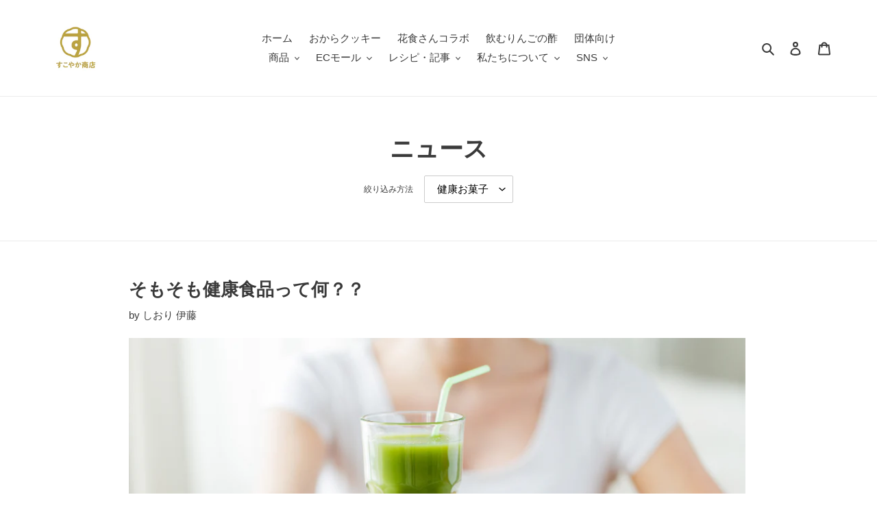

--- FILE ---
content_type: text/css
request_url: https://sukoyakashouten.com/cdn/shop/t/13/assets/skb-1.css?v=36424257084184502421677850155
body_size: 198
content:
.cus{background-color:#f0f0f0;height:660px;margin:0;max-width:none;padding:80px 0;width:100%}.cus .cus_title .cus_title_subtitle{font-size:24px;margin:40px 0}.cus .cus_title .cus_title_subtitle p{color:#f96478!important}.cus .cus_title .cus_title_subtitle p:before{border-top:1px dashed #F96478;content:"";display:block;height:1px;margin:15px auto;width:80px}.cus .cus_title .cus_title_subtitle p:after{border-top:1px dashed #F96478;content:"";display:block;height:1px;margin:15px auto;width:80px}.cus .wrap{display:flex;margin:0 auto;width:1300px}.cus .wrap .wrap_left{width:626px}.cus .wrap .wrap_left img{height:306px;-o-object-fit:contain;object-fit:contain;width:626px}.cus .wrap .wrap_right{margin:0 auto;text-align:center;width:calc(100% - 626px)}.cus .wrap .wrap_right .wrap_right_h3{font-size:16px;margin-bottom:20px}.cus .wrap .wrap_right .wrap_right_h2{font-size:32px}.cus .wrap .wrap_right .wrap_right_h2 p{color:#f96478!important}.cus .wrap .wrap_right .wrap_right_btn{padding-top:40px}.cus .wrap .wrap_right .wrap_right_btn a{background-color:#fac83c;border-radius:30px;color:#5a5a5a;font-size:16px;height:44px;position:relative;transition:.3s}.cus .wrap .wrap_right .wrap_right_btn a:after{-ms-transform:rotate(45deg);-webkit-transform:rotate(45deg);border:0px;border-right:solid 2px #5a5a5a;border-top:solid 2px #5a5a5a;content:"";height:8px;margin-top:-4px;position:absolute;right:10px;top:50%;transform:rotate(45deg);transition:.3s;width:8px}.cus .wrap .wrap_right .wrap_right_btn a:hover{background-color:#ff9b00}.cart_bottom{background:#06c755;bottom:0;box-shadow:0 4px 4px -8px #000000bf;left:0;position:fixed!important;right:0;width:100vw;z-index:1100}.cart_bottom .cart_bottom_top{align-items:center;border-bottom:1px dashed rgba(19,40,64,.3);display:flex;height:80px;padding:0 50px;position:relative}.cart_bottom .cart_bottom_top:before{background-color:#fff;border-radius:15px;content:"";height:30px;position:absolute;right:45px;top:30%;width:30px}.cart_bottom .cart_bottom_top:after{-webkit-transform:rotate(135deg);border-right:solid 3px #06c755;border-top:solid 3px #06c755;content:"";display:block;height:15px;position:absolute;right:52px;top:38%;transform:translateY(-50%);transform:rotate(135deg);transition:.3s;width:15px}.cart_bottom .cart_bottom_top.open:after{-webkit-transform:rotate(-45deg);top:46%;transform:rotate(-45deg)}.cart_bottom .cart_bottom_hide{border-bottom:1px dashed rgba(19,40,64,.3);display:none;position:relative}.cart_bottom .cart_bottom_hide .cart_bottom_hide_wrap{display:flex;justify-content:space-between;width:100%}.cart_bottom .cart_bottom_hide .cart_bottom_hide_wrap .cart_bottom_hide_wrap_plan{margin:0 auto;width:calc(50% - 100px)}.cart_bottom .cart_bottom_hide .cart_bottom_hide_wrap .cart_bottom_hide_wrap_cart{margin:0 auto!important;width:calc(50% - 100px)}.cart_bottom .cart_bottom_hide .cart_bottom_hide_wrap .cart_bottom_hide_wrap_cart form{margin:0 auto}@media screen and (max-width: 767px){.cus{height:auto;padding:80px 15px}.cus .cus_title h1{font-size:28px}.cus .wrap{display:block;width:100%}.cus .wrap .wrap_left{width:100%}.cus .wrap .wrap_left img{height:130px;width:100%}.cus .wrap .wrap_right{width:100%}.cus .wrap .wrap_right .wrap_right_h3{margin:20px 0}.cus .wrap .wrap_right .wrap_right_h2{font-size:26px}.cus .wrap .wrap_right .wrap_right_btn{padding-top:20px}.cus .wrap .wrap_right .wrap_right_btn a{font-size:14px;line-height:29px}.cart_bottom .cart_bottom_hide .cart_bottom_hide_wrap{display:block;padding:0 20px}.cart_bottom .cart_bottom_hide .cart_bottom_hide_wrap .cart_bottom_hide_wrap_plan{width:100%}.cart_bottom .cart_bottom_hide .cart_bottom_hide_wrap .cart_bottom_hide_wrap_cart{margin:0 auto!important;width:100%}.cart_bottom .cart_bottom_top{padding:0 20px}.cart_bottom .cart_bottom_top:before{right:20px}.cart_bottom .cart_bottom_top:after{right:28px}}@media only screen and (max-width: 450px){.cart_bottom_attention{display:block}}@media only screen and (max-width: 749px){.site-header__icons{display:block!important}}
/*# sourceMappingURL=/cdn/shop/t/13/assets/skb-1.css.map?v=36424257084184502421677850155 */


--- FILE ---
content_type: text/javascript
request_url: https://sukoyakashouten.com/cdn/shop/t/13/assets/skb-1.js?v=156358834332796504781663811577
body_size: -550
content:
$(function(){$(".cart_bottom_top").on("click",function(){$(this).next().slideToggle(200),$(this).toggleClass("open",200)})}),$(function(){$(".cart_bottom_lp").on("click",function(){$(".cart_bottom_top").next().slideToggle(200),$(".cart_bottom_top").toggleClass("open",200)})});
//# sourceMappingURL=/cdn/shop/t/13/assets/skb-1.js.map?v=156358834332796504781663811577
